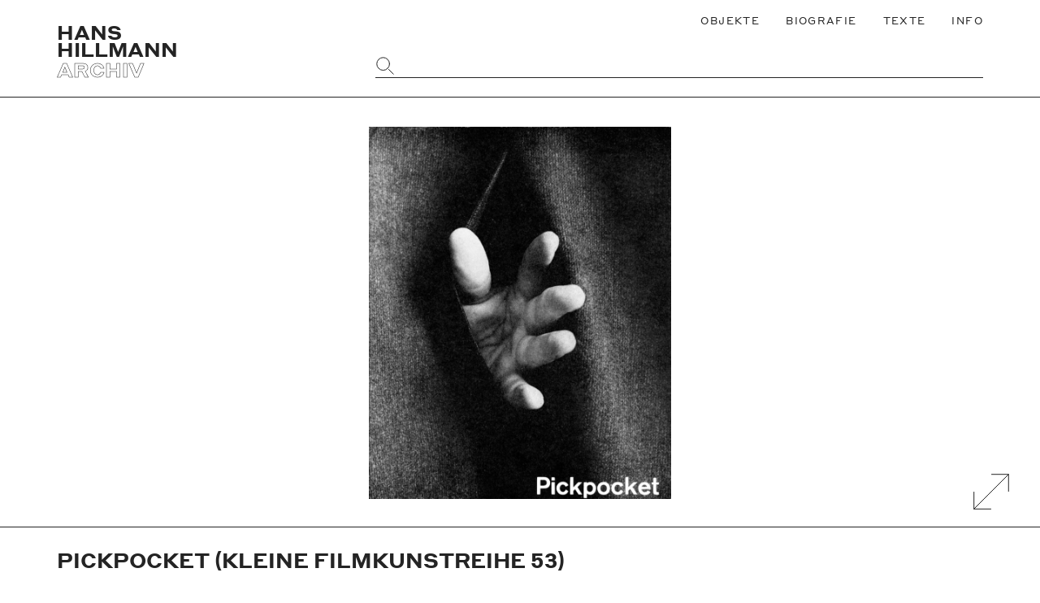

--- FILE ---
content_type: text/html; charset=UTF-8
request_url: https://www.hanshillmann.de/objekt/pickpocket-kleine-filmkunstreihe-53/
body_size: 28515
content:
<!doctype html>
<html lang="de">
<head>
	<meta charset="UTF-8">
    <meta http-equiv="X-UA-Compatible" content="IE=edge">
	<meta name="viewport" content="width=device-width, initial-scale=1.0">
	
    <!-- Favicons -->
    <link rel="apple-touch-icon" sizes="180x180" href="https://www.hanshillmann.de/wp-content/themes/hillmanntheme/build/favicons/apple-touch-icon.png">
    <link rel="icon" type="image/png" sizes="32x32" href="https://www.hanshillmann.de/wp-content/themes/hillmanntheme/build/favicons/favicon-32x32.png">
    <link rel="icon" type="image/png" sizes="16x16" href="https://www.hanshillmann.de/wp-content/themes/hillmanntheme/build/favicons/favicon-16x16.png">
    <link rel="manifest" href="https://www.hanshillmann.de/wp-content/themes/hillmanntheme/build/favicons/site.webmanifest">
    
    
    <!-- Site info -->
	<meta name="author" content="Hans Hillmann Archiv, Germany">
    <meta name="publisher" content="Hans Hillmann Archiv">
    <meta name="copyright" content="Nachlass Hans Hillmann, Germany">
    <meta name="contact" content="support(at)markhoppe.de">
    <meta name="distribution" content="global">
    <meta name="rating" content="general">
    <meta name="google-site-verification" content="vYyzLoUP2n674MMhXBYMaOgYpffLPYOauryYVIBdOns" />
    
	<meta name='robots' content='max-image-preview:large' />
<title>Pickpocket (Kleine Filmkunstreihe 53) – Hans Hillmann Archiv</title><meta name="description" content="Leben und Werk von Grafikdesigner Hans Hillmann (1925-2014)" />
<meta content="website" name="object_type"><!-- og:meta --><meta property="og:locale" content="de_DE" />
<meta property="og:type" content="article" />
<meta property="og:title" content="Pickpocket (Kleine Filmkunstreihe 53) – Hans Hillmann Archiv" />
<meta property="og:description" content="Leben und Werk von Grafikdesigner Hans Hillmann (1925-2014)" />
<meta property="og:url" content="https://www.hanshillmann.de/objekt/pickpocket-kleine-filmkunstreihe-53/" />
<meta property="og:site_name" content="Hans Hillmann Archiv" />
<meta property="article:publisher" content="https://www.facebook.com/Edwin-Scharff-Museum/?ref=page_internal" />
<meta property="article:published_time" content="2020-10-27T12:56:41+01:00" />
<meta property="article:modified_time" content="2020-10-29T16:11:25+01:00" />
<meta property="og:image" content="https://www.hanshillmann.de/wp-content/uploads/2020/10/53-Pickpocket-833x1024.jpeg" />
<!-- twitter:meta --><meta name="twitter:card" content="summary_large_image">
<meta name="twitter:url" content="https://www.hanshillmann.de/objekt/pickpocket-kleine-filmkunstreihe-53/">
<meta name="twitter:title" content="Pickpocket (Kleine Filmkunstreihe 53) – Hans Hillmann Archiv">
<meta name="twitter:description" content="Leben und Werk von Grafikdesigner Hans Hillmann (1925-2014)">
<meta name="twitter:image" content="https://www.hanshillmann.de/wp-content/uploads/2020/10/53-Pickpocket-833x1024.jpeg" />
<link rel='stylesheet' id='classic-theme-styles-css' href='https://www.hanshillmann.de/wp-includes/css/classic-themes.min.css?ver=1' media='all' />
<style id='global-styles-inline-css'>
body{--wp--preset--color--black: #000000;--wp--preset--color--cyan-bluish-gray: #abb8c3;--wp--preset--color--white: #ffffff;--wp--preset--color--pale-pink: #f78da7;--wp--preset--color--vivid-red: #cf2e2e;--wp--preset--color--luminous-vivid-orange: #ff6900;--wp--preset--color--luminous-vivid-amber: #fcb900;--wp--preset--color--light-green-cyan: #7bdcb5;--wp--preset--color--vivid-green-cyan: #00d084;--wp--preset--color--pale-cyan-blue: #8ed1fc;--wp--preset--color--vivid-cyan-blue: #0693e3;--wp--preset--color--vivid-purple: #9b51e0;--wp--preset--gradient--vivid-cyan-blue-to-vivid-purple: linear-gradient(135deg,rgba(6,147,227,1) 0%,rgb(155,81,224) 100%);--wp--preset--gradient--light-green-cyan-to-vivid-green-cyan: linear-gradient(135deg,rgb(122,220,180) 0%,rgb(0,208,130) 100%);--wp--preset--gradient--luminous-vivid-amber-to-luminous-vivid-orange: linear-gradient(135deg,rgba(252,185,0,1) 0%,rgba(255,105,0,1) 100%);--wp--preset--gradient--luminous-vivid-orange-to-vivid-red: linear-gradient(135deg,rgba(255,105,0,1) 0%,rgb(207,46,46) 100%);--wp--preset--gradient--very-light-gray-to-cyan-bluish-gray: linear-gradient(135deg,rgb(238,238,238) 0%,rgb(169,184,195) 100%);--wp--preset--gradient--cool-to-warm-spectrum: linear-gradient(135deg,rgb(74,234,220) 0%,rgb(151,120,209) 20%,rgb(207,42,186) 40%,rgb(238,44,130) 60%,rgb(251,105,98) 80%,rgb(254,248,76) 100%);--wp--preset--gradient--blush-light-purple: linear-gradient(135deg,rgb(255,206,236) 0%,rgb(152,150,240) 100%);--wp--preset--gradient--blush-bordeaux: linear-gradient(135deg,rgb(254,205,165) 0%,rgb(254,45,45) 50%,rgb(107,0,62) 100%);--wp--preset--gradient--luminous-dusk: linear-gradient(135deg,rgb(255,203,112) 0%,rgb(199,81,192) 50%,rgb(65,88,208) 100%);--wp--preset--gradient--pale-ocean: linear-gradient(135deg,rgb(255,245,203) 0%,rgb(182,227,212) 50%,rgb(51,167,181) 100%);--wp--preset--gradient--electric-grass: linear-gradient(135deg,rgb(202,248,128) 0%,rgb(113,206,126) 100%);--wp--preset--gradient--midnight: linear-gradient(135deg,rgb(2,3,129) 0%,rgb(40,116,252) 100%);--wp--preset--duotone--dark-grayscale: url('#wp-duotone-dark-grayscale');--wp--preset--duotone--grayscale: url('#wp-duotone-grayscale');--wp--preset--duotone--purple-yellow: url('#wp-duotone-purple-yellow');--wp--preset--duotone--blue-red: url('#wp-duotone-blue-red');--wp--preset--duotone--midnight: url('#wp-duotone-midnight');--wp--preset--duotone--magenta-yellow: url('#wp-duotone-magenta-yellow');--wp--preset--duotone--purple-green: url('#wp-duotone-purple-green');--wp--preset--duotone--blue-orange: url('#wp-duotone-blue-orange');--wp--preset--font-size--small: 13px;--wp--preset--font-size--medium: 20px;--wp--preset--font-size--large: 36px;--wp--preset--font-size--x-large: 42px;--wp--preset--spacing--20: 0.44rem;--wp--preset--spacing--30: 0.67rem;--wp--preset--spacing--40: 1rem;--wp--preset--spacing--50: 1.5rem;--wp--preset--spacing--60: 2.25rem;--wp--preset--spacing--70: 3.38rem;--wp--preset--spacing--80: 5.06rem;}:where(.is-layout-flex){gap: 0.5em;}body .is-layout-flow > .alignleft{float: left;margin-inline-start: 0;margin-inline-end: 2em;}body .is-layout-flow > .alignright{float: right;margin-inline-start: 2em;margin-inline-end: 0;}body .is-layout-flow > .aligncenter{margin-left: auto !important;margin-right: auto !important;}body .is-layout-constrained > .alignleft{float: left;margin-inline-start: 0;margin-inline-end: 2em;}body .is-layout-constrained > .alignright{float: right;margin-inline-start: 2em;margin-inline-end: 0;}body .is-layout-constrained > .aligncenter{margin-left: auto !important;margin-right: auto !important;}body .is-layout-constrained > :where(:not(.alignleft):not(.alignright):not(.alignfull)){max-width: var(--wp--style--global--content-size);margin-left: auto !important;margin-right: auto !important;}body .is-layout-constrained > .alignwide{max-width: var(--wp--style--global--wide-size);}body .is-layout-flex{display: flex;}body .is-layout-flex{flex-wrap: wrap;align-items: center;}body .is-layout-flex > *{margin: 0;}:where(.wp-block-columns.is-layout-flex){gap: 2em;}.has-black-color{color: var(--wp--preset--color--black) !important;}.has-cyan-bluish-gray-color{color: var(--wp--preset--color--cyan-bluish-gray) !important;}.has-white-color{color: var(--wp--preset--color--white) !important;}.has-pale-pink-color{color: var(--wp--preset--color--pale-pink) !important;}.has-vivid-red-color{color: var(--wp--preset--color--vivid-red) !important;}.has-luminous-vivid-orange-color{color: var(--wp--preset--color--luminous-vivid-orange) !important;}.has-luminous-vivid-amber-color{color: var(--wp--preset--color--luminous-vivid-amber) !important;}.has-light-green-cyan-color{color: var(--wp--preset--color--light-green-cyan) !important;}.has-vivid-green-cyan-color{color: var(--wp--preset--color--vivid-green-cyan) !important;}.has-pale-cyan-blue-color{color: var(--wp--preset--color--pale-cyan-blue) !important;}.has-vivid-cyan-blue-color{color: var(--wp--preset--color--vivid-cyan-blue) !important;}.has-vivid-purple-color{color: var(--wp--preset--color--vivid-purple) !important;}.has-black-background-color{background-color: var(--wp--preset--color--black) !important;}.has-cyan-bluish-gray-background-color{background-color: var(--wp--preset--color--cyan-bluish-gray) !important;}.has-white-background-color{background-color: var(--wp--preset--color--white) !important;}.has-pale-pink-background-color{background-color: var(--wp--preset--color--pale-pink) !important;}.has-vivid-red-background-color{background-color: var(--wp--preset--color--vivid-red) !important;}.has-luminous-vivid-orange-background-color{background-color: var(--wp--preset--color--luminous-vivid-orange) !important;}.has-luminous-vivid-amber-background-color{background-color: var(--wp--preset--color--luminous-vivid-amber) !important;}.has-light-green-cyan-background-color{background-color: var(--wp--preset--color--light-green-cyan) !important;}.has-vivid-green-cyan-background-color{background-color: var(--wp--preset--color--vivid-green-cyan) !important;}.has-pale-cyan-blue-background-color{background-color: var(--wp--preset--color--pale-cyan-blue) !important;}.has-vivid-cyan-blue-background-color{background-color: var(--wp--preset--color--vivid-cyan-blue) !important;}.has-vivid-purple-background-color{background-color: var(--wp--preset--color--vivid-purple) !important;}.has-black-border-color{border-color: var(--wp--preset--color--black) !important;}.has-cyan-bluish-gray-border-color{border-color: var(--wp--preset--color--cyan-bluish-gray) !important;}.has-white-border-color{border-color: var(--wp--preset--color--white) !important;}.has-pale-pink-border-color{border-color: var(--wp--preset--color--pale-pink) !important;}.has-vivid-red-border-color{border-color: var(--wp--preset--color--vivid-red) !important;}.has-luminous-vivid-orange-border-color{border-color: var(--wp--preset--color--luminous-vivid-orange) !important;}.has-luminous-vivid-amber-border-color{border-color: var(--wp--preset--color--luminous-vivid-amber) !important;}.has-light-green-cyan-border-color{border-color: var(--wp--preset--color--light-green-cyan) !important;}.has-vivid-green-cyan-border-color{border-color: var(--wp--preset--color--vivid-green-cyan) !important;}.has-pale-cyan-blue-border-color{border-color: var(--wp--preset--color--pale-cyan-blue) !important;}.has-vivid-cyan-blue-border-color{border-color: var(--wp--preset--color--vivid-cyan-blue) !important;}.has-vivid-purple-border-color{border-color: var(--wp--preset--color--vivid-purple) !important;}.has-vivid-cyan-blue-to-vivid-purple-gradient-background{background: var(--wp--preset--gradient--vivid-cyan-blue-to-vivid-purple) !important;}.has-light-green-cyan-to-vivid-green-cyan-gradient-background{background: var(--wp--preset--gradient--light-green-cyan-to-vivid-green-cyan) !important;}.has-luminous-vivid-amber-to-luminous-vivid-orange-gradient-background{background: var(--wp--preset--gradient--luminous-vivid-amber-to-luminous-vivid-orange) !important;}.has-luminous-vivid-orange-to-vivid-red-gradient-background{background: var(--wp--preset--gradient--luminous-vivid-orange-to-vivid-red) !important;}.has-very-light-gray-to-cyan-bluish-gray-gradient-background{background: var(--wp--preset--gradient--very-light-gray-to-cyan-bluish-gray) !important;}.has-cool-to-warm-spectrum-gradient-background{background: var(--wp--preset--gradient--cool-to-warm-spectrum) !important;}.has-blush-light-purple-gradient-background{background: var(--wp--preset--gradient--blush-light-purple) !important;}.has-blush-bordeaux-gradient-background{background: var(--wp--preset--gradient--blush-bordeaux) !important;}.has-luminous-dusk-gradient-background{background: var(--wp--preset--gradient--luminous-dusk) !important;}.has-pale-ocean-gradient-background{background: var(--wp--preset--gradient--pale-ocean) !important;}.has-electric-grass-gradient-background{background: var(--wp--preset--gradient--electric-grass) !important;}.has-midnight-gradient-background{background: var(--wp--preset--gradient--midnight) !important;}.has-small-font-size{font-size: var(--wp--preset--font-size--small) !important;}.has-medium-font-size{font-size: var(--wp--preset--font-size--medium) !important;}.has-large-font-size{font-size: var(--wp--preset--font-size--large) !important;}.has-x-large-font-size{font-size: var(--wp--preset--font-size--x-large) !important;}
.wp-block-navigation a:where(:not(.wp-element-button)){color: inherit;}
:where(.wp-block-columns.is-layout-flex){gap: 2em;}
.wp-block-pullquote{font-size: 1.5em;line-height: 1.6;}
</style>
<link rel='stylesheet' id='theme-style-css' href='https://www.hanshillmann.de/wp-content/themes/hillmanntheme/style.css?ver=1.1.0' media='all' />
<link rel="canonical" href="https://www.hanshillmann.de/objekt/pickpocket-kleine-filmkunstreihe-53/" />
</head>
<body class="hll__post hll__post--single" itemscope="itemscope" itemtype="https://schema.org/WebPage">
    
    <svg xmlns="http://www.w3.org/2000/svg" viewBox="0 0 0 0" width="0" height="0" focusable="false" role="none" style="visibility: hidden; position: absolute; left: -9999px; overflow: hidden;" ><defs><filter id="wp-duotone-dark-grayscale"><feColorMatrix color-interpolation-filters="sRGB" type="matrix" values=" .299 .587 .114 0 0 .299 .587 .114 0 0 .299 .587 .114 0 0 .299 .587 .114 0 0 " /><feComponentTransfer color-interpolation-filters="sRGB" ><feFuncR type="table" tableValues="0 0.49803921568627" /><feFuncG type="table" tableValues="0 0.49803921568627" /><feFuncB type="table" tableValues="0 0.49803921568627" /><feFuncA type="table" tableValues="1 1" /></feComponentTransfer><feComposite in2="SourceGraphic" operator="in" /></filter></defs></svg><svg xmlns="http://www.w3.org/2000/svg" viewBox="0 0 0 0" width="0" height="0" focusable="false" role="none" style="visibility: hidden; position: absolute; left: -9999px; overflow: hidden;" ><defs><filter id="wp-duotone-grayscale"><feColorMatrix color-interpolation-filters="sRGB" type="matrix" values=" .299 .587 .114 0 0 .299 .587 .114 0 0 .299 .587 .114 0 0 .299 .587 .114 0 0 " /><feComponentTransfer color-interpolation-filters="sRGB" ><feFuncR type="table" tableValues="0 1" /><feFuncG type="table" tableValues="0 1" /><feFuncB type="table" tableValues="0 1" /><feFuncA type="table" tableValues="1 1" /></feComponentTransfer><feComposite in2="SourceGraphic" operator="in" /></filter></defs></svg><svg xmlns="http://www.w3.org/2000/svg" viewBox="0 0 0 0" width="0" height="0" focusable="false" role="none" style="visibility: hidden; position: absolute; left: -9999px; overflow: hidden;" ><defs><filter id="wp-duotone-purple-yellow"><feColorMatrix color-interpolation-filters="sRGB" type="matrix" values=" .299 .587 .114 0 0 .299 .587 .114 0 0 .299 .587 .114 0 0 .299 .587 .114 0 0 " /><feComponentTransfer color-interpolation-filters="sRGB" ><feFuncR type="table" tableValues="0.54901960784314 0.98823529411765" /><feFuncG type="table" tableValues="0 1" /><feFuncB type="table" tableValues="0.71764705882353 0.25490196078431" /><feFuncA type="table" tableValues="1 1" /></feComponentTransfer><feComposite in2="SourceGraphic" operator="in" /></filter></defs></svg><svg xmlns="http://www.w3.org/2000/svg" viewBox="0 0 0 0" width="0" height="0" focusable="false" role="none" style="visibility: hidden; position: absolute; left: -9999px; overflow: hidden;" ><defs><filter id="wp-duotone-blue-red"><feColorMatrix color-interpolation-filters="sRGB" type="matrix" values=" .299 .587 .114 0 0 .299 .587 .114 0 0 .299 .587 .114 0 0 .299 .587 .114 0 0 " /><feComponentTransfer color-interpolation-filters="sRGB" ><feFuncR type="table" tableValues="0 1" /><feFuncG type="table" tableValues="0 0.27843137254902" /><feFuncB type="table" tableValues="0.5921568627451 0.27843137254902" /><feFuncA type="table" tableValues="1 1" /></feComponentTransfer><feComposite in2="SourceGraphic" operator="in" /></filter></defs></svg><svg xmlns="http://www.w3.org/2000/svg" viewBox="0 0 0 0" width="0" height="0" focusable="false" role="none" style="visibility: hidden; position: absolute; left: -9999px; overflow: hidden;" ><defs><filter id="wp-duotone-midnight"><feColorMatrix color-interpolation-filters="sRGB" type="matrix" values=" .299 .587 .114 0 0 .299 .587 .114 0 0 .299 .587 .114 0 0 .299 .587 .114 0 0 " /><feComponentTransfer color-interpolation-filters="sRGB" ><feFuncR type="table" tableValues="0 0" /><feFuncG type="table" tableValues="0 0.64705882352941" /><feFuncB type="table" tableValues="0 1" /><feFuncA type="table" tableValues="1 1" /></feComponentTransfer><feComposite in2="SourceGraphic" operator="in" /></filter></defs></svg><svg xmlns="http://www.w3.org/2000/svg" viewBox="0 0 0 0" width="0" height="0" focusable="false" role="none" style="visibility: hidden; position: absolute; left: -9999px; overflow: hidden;" ><defs><filter id="wp-duotone-magenta-yellow"><feColorMatrix color-interpolation-filters="sRGB" type="matrix" values=" .299 .587 .114 0 0 .299 .587 .114 0 0 .299 .587 .114 0 0 .299 .587 .114 0 0 " /><feComponentTransfer color-interpolation-filters="sRGB" ><feFuncR type="table" tableValues="0.78039215686275 1" /><feFuncG type="table" tableValues="0 0.94901960784314" /><feFuncB type="table" tableValues="0.35294117647059 0.47058823529412" /><feFuncA type="table" tableValues="1 1" /></feComponentTransfer><feComposite in2="SourceGraphic" operator="in" /></filter></defs></svg><svg xmlns="http://www.w3.org/2000/svg" viewBox="0 0 0 0" width="0" height="0" focusable="false" role="none" style="visibility: hidden; position: absolute; left: -9999px; overflow: hidden;" ><defs><filter id="wp-duotone-purple-green"><feColorMatrix color-interpolation-filters="sRGB" type="matrix" values=" .299 .587 .114 0 0 .299 .587 .114 0 0 .299 .587 .114 0 0 .299 .587 .114 0 0 " /><feComponentTransfer color-interpolation-filters="sRGB" ><feFuncR type="table" tableValues="0.65098039215686 0.40392156862745" /><feFuncG type="table" tableValues="0 1" /><feFuncB type="table" tableValues="0.44705882352941 0.4" /><feFuncA type="table" tableValues="1 1" /></feComponentTransfer><feComposite in2="SourceGraphic" operator="in" /></filter></defs></svg><svg xmlns="http://www.w3.org/2000/svg" viewBox="0 0 0 0" width="0" height="0" focusable="false" role="none" style="visibility: hidden; position: absolute; left: -9999px; overflow: hidden;" ><defs><filter id="wp-duotone-blue-orange"><feColorMatrix color-interpolation-filters="sRGB" type="matrix" values=" .299 .587 .114 0 0 .299 .587 .114 0 0 .299 .587 .114 0 0 .299 .587 .114 0 0 " /><feComponentTransfer color-interpolation-filters="sRGB" ><feFuncR type="table" tableValues="0.098039215686275 1" /><feFuncG type="table" tableValues="0 0.66274509803922" /><feFuncB type="table" tableValues="0.84705882352941 0.41960784313725" /><feFuncA type="table" tableValues="1 1" /></feComponentTransfer><feComposite in2="SourceGraphic" operator="in" /></filter></defs></svg><div class="wrapper"><header class="hll__header"><div class="hll__grid--container"><div class="hll__grid--group"><div class="hll__grid--col-12"><nav class="hll__navigation" aria-label="Main"><ul class="menu"><li class="menu-item"><a href="http://www.hanshillmann.de/objekte/"><span>Objekte</span></a></li>
<li class="menu-item"><a href="https://www.hanshillmann.de/biografie/"><span>Biografie</span></a></li>
<li class="menu-item"><a href="https://www.hanshillmann.de/texte/"><span>Texte</span></a></li>
<li class="menu-item"><a href="https://www.hanshillmann.de/informationen/"><span>Info</span></a></li>
</ul></nav></div><div class="hll__grid--col-4"><a class="hll__brand" href="https://www.hanshillmann.de" rel="home" aria-label="Zurück zur Startseite"><span>HANS</span> <span>HILLMANN</span> <span class="outline">ARCHIV</span></a></div><div class="hll__grid--col-8"><form class="hll__search--form" method="get" action="https://www.hanshillmann.de" role="search"><label for="object-search-input"><span class="hide">Website durchsuchen</span><input type="search" id="object-search-input" name="s"><i class="hll__icon"><svg class="svg-icon" width="50" height="50" aria-hidden="true" role="img" focusable="false" xmlns="http://www.w3.org/2000/svg" viewBox="0 0 54 54"><ellipse vector-effect="non-scaling-stroke" cx="21.64" cy="21.64" rx="17.64" ry="17.63""/><line vector-effect="non-scaling-stroke" x1="36.91" y1="36.93" x2="50" y2="50.02"/></svg></i></label></form></div></div></div></header><main><article><div class="hll__gallery"><div class="hll__row hll__gallery--large"><div class="hll__grid--container"><div class="hll__slider"><figure><img width="1626" height="2000" src="[data-uri]" class="lazyload wp-post-image" alt="" decoding="async" data-src="https://www.hanshillmann.de/wp-content/uploads/2020/10/53-Pickpocket.jpeg" data-srcset="https://www.hanshillmann.de/wp-content/uploads/2020/10/53-Pickpocket.jpeg 1626w, https://www.hanshillmann.de/wp-content/uploads/2020/10/53-Pickpocket-244x300.jpeg 244w, https://www.hanshillmann.de/wp-content/uploads/2020/10/53-Pickpocket-833x1024.jpeg 833w, https://www.hanshillmann.de/wp-content/uploads/2020/10/53-Pickpocket-768x945.jpeg 768w, https://www.hanshillmann.de/wp-content/uploads/2020/10/53-Pickpocket-1249x1536.jpeg 1249w, https://www.hanshillmann.de/wp-content/uploads/2020/10/53-Pickpocket-1568x1929.jpeg 1568w, https://www.hanshillmann.de/wp-content/uploads/2020/10/53-Pickpocket-600x738.jpeg 600w" data-sizes="(max-width: 709px) 85vw, (max-width: 909px) 67vw, (max-width: 1362px) 62vw, 840px" /></figure></div></div><button type="button" id="gallery_expand" aria-label="Galerie Vergrößern" aria-hidden="false" class="hll__fullscreen--button"><i class="hll__icon"><svg class="svg-icon" width="50" height="50" aria-hidden="true" role="img" focusable="false" xmlns="http://www.w3.org/2000/svg" viewBox="0 0 54 54"><polyline vector-effect="non-scaling-stroke" points="50 26.51 50 4.01 27.5 4.01"/><line vector-effect="non-scaling-stroke" x1="4" y1="50" x2="50" y2="4"/><polyline vector-effect="non-scaling-stroke" points="4 27.52 4 50.02 26.5 50.02"/></svg></i></button><button type="button" id="gallery_close" aria-label="Vollbildanzeige beenden" aria-hidden="true" class="hll__fullscreen--button"><i class="hll__icon"><svg class="svg-icon" width="50" height="50" aria-hidden="true" role="img" focusable="false" xmlns="http://www.w3.org/2000/svg" viewBox="0 0 54 54"><line vector-effect="non-scaling-stroke" x1="4" y1="50" x2="50" y2="4"/><line vector-effect="non-scaling-stroke" x1="50" y1="50" x2="4" y2="4"/></svg></i></button></div></div><header><div class="hll__grid--container"><h1 class="large-heading">Pickpocket (Kleine Filmkunstreihe 53)</h1><ul class="hll__object--meta"><li><span class="prefix">Jahr: </span><a href="https://www.hanshillmann.de/objekte/jahr/1965" aria-label="Zeige alle Objekte aus diesem Jahrzehnt">1965</a></li><li><span class="prefix">Medium: </span><a href="https://www.hanshillmann.de/objekte/medium/broschuere/" aria-label="Alle Objekte von demselben Medium anzeigen">Broschüre</a></li><li><span class="prefix">Maße: </span><span>18,5x23 cm</span></li><li><span class="prefix">Technik: </span><span>Buchdruck</span></li><li><span class="prefix">Auftraggeber: </span><a href="https://www.hanshillmann.de/objekte/auftraggeber/neue-filmkunst-walter-kirchner" aria-label="Alles von diesem Auftraggeber anzeigen">Neue Filmkunst Walter Kirchner</a></li><li><span class="prefix">Ort: </span><a href="https://www.hanshillmann.de/objekte/ort/goettingen" aria-label="Alles aus diesen Ort anzeigen">Göttingen</a></li></ul></div></header><div class="hll__content"><div class="hll__grid--container"><div class="hll__grid--group"><div class="hll__grid--col-8"><p>Keine Beschreibung</p></div><aside class="hll__grid--col-4 hll__grid--col-dt-3 hll__grid--col-dt-offset-1"><div><h3 class="small-heading">Sammlung</h3><ul class="hll__object--meta"><li><a href="https://www.hanshillmann.de/sammlung/filmkunstgrafik/" aria-label="Weiter zu FilmKunstGrafik">FilmKunstGrafik</a></li></ul><h3 class="small-heading">Stichwörter</h3><ul class="hll__object--meta"><li><a href="https://www.hanshillmann.de/objekte/schlagwort/fotografik/" aria-label="Alle Objekte des selben Schlagwortes anzeigen">Fotografik</a></li><li><a href="https://www.hanshillmann.de/objekte/schlagwort/haende/" aria-label="Alle Objekte des selben Schlagwortes anzeigen">Hände</a></li><li><a href="https://www.hanshillmann.de/objekte/schlagwort/robert-bresson/" aria-label="Alle Objekte des selben Schlagwortes anzeigen">Robert Bresson</a></li></ul></div></aside></div></div></div><aside class="hll__related"><div class="hll__row--heading"><div class="hll__grid--container"><h2>Verwandte Objekte</h2></div></div><div class="hll__row--content"><div class="hll__grid--container"><div class="hll__grid--columns"><article class="hll__teaser"><a href="https://www.hanshillmann.de/objekt/pickpocket/" aria-label="Weiter zu Pickpocket"><figure class="hll__teaser--figure"><img width="212" height="300" src="[data-uri]" class="lazyload wp-post-image" alt="" decoding="async" loading="lazy" data-src="https://www.hanshillmann.de/wp-content/uploads/2020/10/Hillmann-1965-Pickpocket-Neue-Filmkunst-Walter-Kirchner-Plakat-A1-212x300.jpeg" data-srcset="https://www.hanshillmann.de/wp-content/uploads/2020/10/Hillmann-1965-Pickpocket-Neue-Filmkunst-Walter-Kirchner-Plakat-A1-212x300.jpeg 212w, https://www.hanshillmann.de/wp-content/uploads/2020/10/Hillmann-1965-Pickpocket-Neue-Filmkunst-Walter-Kirchner-Plakat-A1-725x1024.jpeg 725w, https://www.hanshillmann.de/wp-content/uploads/2020/10/Hillmann-1965-Pickpocket-Neue-Filmkunst-Walter-Kirchner-Plakat-A1-768x1085.jpeg 768w, https://www.hanshillmann.de/wp-content/uploads/2020/10/Hillmann-1965-Pickpocket-Neue-Filmkunst-Walter-Kirchner-Plakat-A1-1087x1536.jpeg 1087w, https://www.hanshillmann.de/wp-content/uploads/2020/10/Hillmann-1965-Pickpocket-Neue-Filmkunst-Walter-Kirchner-Plakat-A1-600x847.jpeg 600w, https://www.hanshillmann.de/wp-content/uploads/2020/10/Hillmann-1965-Pickpocket-Neue-Filmkunst-Walter-Kirchner-Plakat-A1.jpeg 1416w" data-sizes="(max-width: 709px) 85vw, (max-width: 909px) 67vw, (max-width: 1362px) 62vw, 840px" /></figure><div class="hll__teaser--overlay"><h3>Pickpocket</h3><div>Plakat, 1965</div></div></a></article></div></div></div></aside></article></main><footer class="hll__footer"><div class="hll__grid--container"><div class="hll__grid--group"><div class="hll__grid--col-dt-8"><nav class="hll__navigation" aria-label="Main"><ul class="menu"><li class="menu-item"><a href="http://www.hanshillmann.de/objekte/"><span>Objekte</span></a></li>
<li class="menu-item"><a href="https://www.hanshillmann.de/biografie/"><span>Biografie</span></a></li>
<li class="menu-item"><a href="https://www.hanshillmann.de/texte/"><span>Texte</span></a></li>
<li class="menu-item"><a href="https://www.hanshillmann.de/informationen/"><span>Info</span></a></li>
</ul></nav></div><div class="hll__grid--col-dt-4"><a class="hll__brand invert small" href="https://www.hanshillmann.de" rel="home" aria-label="Zurück zur Startseite"><span>HANS</span> <span>HILLMANN</span> <span class="outline">ARCHIV</span></a></div><div class="hll__grid--col-12"><div class="hll__credits"><ul class="menu"><li class="menu-item"><a href="https://www.hanshillmann.de/datenschutzerklaerung/"><small>Datenschutzerklärung</small></a></li>
<li class="menu-item"><a href="https://www.hanshillmann.de/impressum/"><small>Impressum</small></a></li>
</ul><div class="copyright small">&copy; 2026 Nachlass Hans Hillmann</div></div></div></div></div></footer></div><script id='theme-script-js-extra'>
var ajax_object = {"ajax_url":"https:\/\/www.hanshillmann.de\/wp-admin\/admin-ajax.php","ajax_nonce":"46c0aac926"};
</script>
<script src="https://www.hanshillmann.de/wp-content/themes/hillmanntheme/build/js/main.min.js?ver=1.1.0" id="theme-script-js"></script>
</body>
</html>